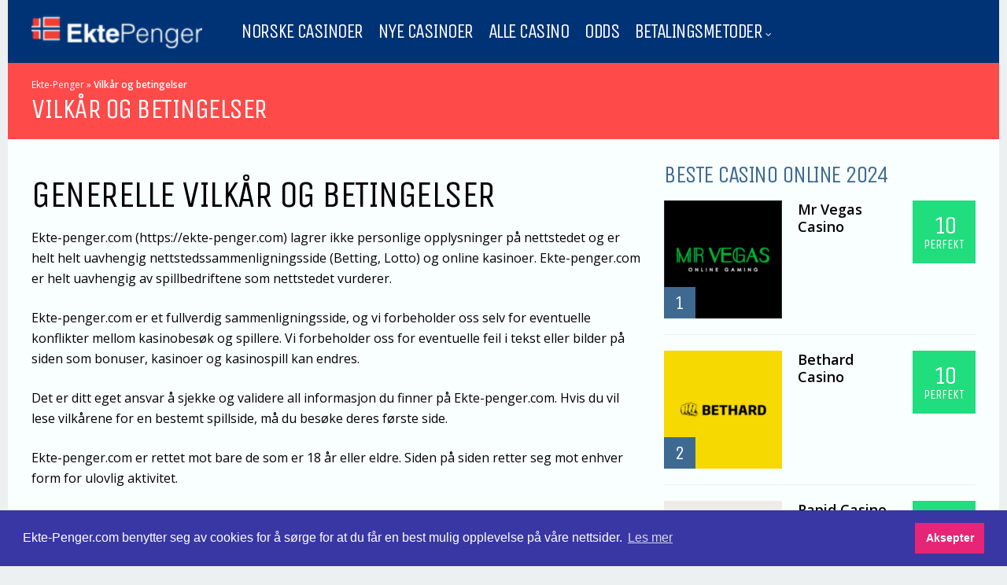

--- FILE ---
content_type: application/javascript
request_url: https://ekte-penger.com/wp-content/themes/huber/lib/scripts/ajax-loop.js?ver=f3b34a2f5f15e8b0872cce6caab5ee4e
body_size: 2879
content:
jQuery( function( $ ) {
	
	/*--------------------------------------------------------------
	Default values
	--------------------------------------------------------------*/

	var cats_filtered = 0;
	var templates_filtered = 0;
	var orderby_filtered = 0;
	var tab_cat_filtered = 0;
	var pagenumber = 1;
	
	
	/*--------------------------------------------------------------
	Get current value
	--------------------------------------------------------------*/

	function gpCurrentValue( parent ) {
		cats_filtered = parent.find( 'select[name="gp-filter-cats"]' ).attr( 'value' );
		if ( parent.find( '.gp-template-type' ).length  > 0 ) {
			templates_filtered = parent.find( '.gp-template-type:checked' ).map( function() {return this.value;} ).get().join( ',' );
		}	
		orderby_filtered = parent.find( 'select[name="gp-filter-orderby"]' ).attr( 'value' );
		pagenumber = 1;
	}
		
			   			
	/*--------------------------------------------------------------
	Load posts
	--------------------------------------------------------------*/
	
	function gpLoadPosts( element ) { 	

		var ajaxLoop = element.find( '.gp-ajax-loop' );	
		var filterWrapper = element.find( '.gp-filter-wrapper' );

		// Ajax query
		$.ajax({
			type: 'GET',
			data: {
				action: 'ghostpool_ajax_loop_action',
				ghostpool_ajax_loop_nonce: ghostpool_ajax_loop.nonce,
				querystring: ghostpool_ajax_loop.querystring,			
				cats_filtered: cats_filtered,
				templates_filtered: templates_filtered,
				orderby_filtered: orderby_filtered,
				tab_cat_filtered: tab_cat_filtered,
				pagenumber: pagenumber,			
				type: element.data('type'),
				postid: element.data('postid'),
				cats: element.data('cats'),
				hubfields: element.data('hubfields'),
				pageids: element.data('pageids'),
				posttypes: element.data('posttypes'),
				postassociation: element.data('postassociation'),
				ranking: element.data('ranking'),
				format: element.data('format'),
				templates: element.data('templates'),
				orderby: element.data('orderby'),
				releasedatefrom: element.data('releasedatefrom'),
				releasedateto: element.data('releasedateto'),
				perpage: element.data('perpage'),
				offset: element.data('offset'),
				imagesizestandard: element.data('imagesizestandard'),
				imagesizehub: element.data('imagesizehub'),
				imagesizereview: element.data('imagesizereview'),
				imagesizepreview: element.data('imagesizepreview'),
				contentdisplay: element.data('contentdisplay'),
				excerptlength: element.data('excerptlength'),
				metareleasedate: element.data('metareleasedate'),
				metaauthor: element.data('metaauthor'),
				metadate: element.data('metadate'),
				metacommentcount: element.data('metacommentcount'),
				metaviews: element.data('metaviews'),
				metalikes: element.data('metalikes'),
				metafollowers: element.data('metafollowers'),
				metacats: element.data('metacats'),
				metatags: element.data('metatags'),
				metahubfields: element.data('metahubfields'),
				metasiterating: element.data('metasiterating'),
				metauserrating: element.data('metauserrating'),
				readmorelink: element.data('readmorelink'),
				pagearrows: element.data('pagearrows'),
				pagination: element.data('pagination'),
				largeexcerptlength: element.data('largeexcerptlength'),
				smallexcerptlength: element.data('smallexcerptlength'),
				largemetareleasedate: element.data('largemetreleasedate'),
				smallmetareleasedate: element.data('smallmetreleasedate'),
				largemetaauthor: element.data('largemetaauthor'),
				smallmetaauthor: element.data('smallmetaauthor'),
				largemetadate: element.data('largemetadate'),
				smallmetadate: element.data('smallmetadate'),
				largemetacommentcount: element.data('largemetacommentcount'),
				smallmetacommentcount: element.data('smallmetacommentcount'),
				largemetaviews: element.data('largemetaviews'),
				smallmetaviews: element.data('smallmetaviews'),
				largemetalikes: element.data('largemetalikes'),
				smallmetalikes: element.data('smallmetalikes'),
				largemetafollowers: element.data('largemetafollowers'),
				smallmetafollowers: element.data('smallmetafollowers'),
				largemetacats: element.data('largemetacats'),
				smallmetacats: element.data('smallmetacats'),
				largemetatags: element.data('largemetatags'),
				smallmetatags: element.data('smallmetatags'),
				largemetahubfields: element.data('largemetahubfields'),
				smallmetahubfields: element.data('smallmetahubfields'),
				largemetasiterating: element.data('largemetasiterating'),
				smallmetasiterating: element.data('smallmetasiterating'),
				largemetauserating: element.data('largemetauserrating'),
				smallmetauserrating: element.data('smallmetauserrating'),
				largereadmorelink: element.data('largereadmorelink'),
				smallreadmorelink: element.data('smallreadmorelink'),
				release_date: element.data('release_date'),		
				release_date_from: element.data('release_date_from'),	
				release_date_to: element.data('release_date_to')	
			},
			dataType: 'html',
			url: ghostpool_ajax_loop.ajaxurl,
			success: function( data ) {	

				$( 'section:last-child .gp-post-image' ).promise().done( function() {
					ajaxLoop.html( data ).removeClass( 'gp-filter-loading' ).find( 'section' ).fadeIn();
					element.find( '.gp-standard-pagination' ).hide();
				});

				// Needed for blog masonry positioning of page numbers
				ajaxLoop.after( $( '.gp-blog-masonry .gp-ajax-pagination.gp-pagination-numbers' ) );
				$( '.gp-blog-masonry .gp-ajax-pagination.gp-pagination-numbers:not(:first)' ).remove();

				// If clicking ajax pagination numbers
				element.find( '.gp-ajax-pagination.gp-pagination-numbers a' ).click( function() {
					
					if ( $( this ).hasClass( 'page-numbers' ) ) {
						var parentElement = $( this ).parent().parent().parent().parent().parent().parent();
					} else {
						var parentElement = $( this ).parent().parent().parent().parent();	
					}		
					gpCurrentValue( parentElement );
					
					// Get page numbers from page links
					var ajaxPagination = $( this );	
						
					if ( ajaxPagination.hasClass( 'prev' ) ) {
						var pagelink = ajaxPagination.attr( 'href' );
						if ( pagelink.match( 'pagenumber=2' ) ) {
							pagenumber = 1;
						} else {
							var prev = pagelink.match(/\d+/);
							pagenumber = prev[0];
						}	
					} else if ( ajaxPagination.hasClass( 'next' ) ) {
						var next = ajaxPagination.attr( 'href' ).match(/\d+/);
						pagenumber = next[0];
					} else {
						pagenumber = ajaxPagination.text();
					}
					
					gpLoadPosts( element );

					if ( ! element.is( '.gp-vc-element' ) ) {
						$( 'html, body' ).animate({ scrollTop : 0 }, 0);
					} else {
						$( 'html, body' ).animate({ scrollTop: ( parentElement.offset().top - 200 ) }, 0);
					}
					
					return false;
				});
				
				// If clicking ajax pagination arrows
				element.find( '.gp-ajax-pagination.gp-pagination-arrows a' ).click( function() {
					
					if ( $( this ).hasClass( 'page-numbers' ) ) {
						var parentElement = $( this ).parent().parent().parent().parent().parent().parent();
					} else {
						var parentElement = $( this ).parent().parent().parent().parent();	
					}		
					gpCurrentValue( parentElement );
					
					// Get page numbers from page links
					var ajaxPagination = $( this );	
					
					pagenumber = ajaxPagination.data( 'pagelink' );	
					
					gpLoadPosts( element );

					if ( ! element.is( '.gp-vc-element' ) ) {
						$( 'html, body' ).animate({ scrollTop : 0 }, 0);
					} else {
						$( 'html, body' ).animate({ scrollTop: ( parentElement.offset().top - 200 ) }, 0);
					}
					
					return false;
				});			
				
				// Load WordPress media players	
				if ( element.find( '.wp-audio-shortcode' ).length > 0 ) {
					element.find( '.wp-audio-shortcode' ).mediaelementplayer({
						alwaysShowControls: true
					});
				}
				if ( element.find( '.wp-video-shortcode' ).length > 0 ) {		
					element.find( '.wp-video-shortcode' ).mediaelementplayer({
						alwaysShowControls: true
					});
				}
				
			},
			error: function( jqXHR, textStatus, errorThrown ) {
				//alert( jqXHR + " :: " + textStatus + " :: " + errorThrown );
			}
		});	

		// Add loading class
		ajaxLoop.addClass( 'gp-filter-loading' );
					
		return false;
		
	}	
	
	
	/*--------------------------------------------------------------
	Filter options
	--------------------------------------------------------------*/
		
	// If selecting category filter	
	$( 'select[name="gp-filter-cats"]' ).change( function() {
		var filterCats = $( this );
		var parentElement = filterCats.parent().parent().parent();
		gpCurrentValue( parentElement );
		cats_filtered = filterCats.attr( 'value' );	
		gpLoadPosts( parentElement );		
	});
						
	// If selecting orderby filter		
	$( 'select[name="gp-filter-orderby"]' ).change( function() {
		var filterOrderby = $( this );
		var parentElement = filterOrderby.parent().parent().parent();
		gpCurrentValue( parentElement );
		orderby_filtered = filterOrderby.attr( 'value' );
		gpLoadPosts( parentElement );
	});

	// Post types
	/*REMOVE$( 'input[name="post_types[]"]' ).change( function() {
		var filterPostTypes = $( this );
		var parentElement = filterPostTypes.parent().parent();
		gpCurrentValue( parentElement );	
		posttypes_filtered = $( '.gp-post-type:checked' ).map( function() {return this.value;} ).get().join( ',' );
		//console.log( templates_filtered );
		gpLoadPosts( parentElement );			
	});*/
		
	// Template types
	$( 'input[name="templates[]"]' ).change( function() {
		var filterTemplates = $( this );
		var parentElement = filterTemplates.parent().parent().parent().parent();
		gpCurrentValue( parentElement );	
		templates_filtered = $( '.gp-template-type:checked' ).map( function() {return this.value;} ).get().join( ',' );
		gpLoadPosts( parentElement );			
	});
		
	// If clicking menu categories
	$( '.gp-menu-tabs:not(.gp-mobile-menu-tabs) li' ).hover( function() {
		var filterMenuCats = $( this );
		var parentElement = filterMenuCats.parent().parent();
		gpCurrentValue( parentElement );
		tab_cat_filtered = filterMenuCats.attr( 'id' );
		$( 'li.gp-selected' ).removeClass( 'gp-selected' );
		filterMenuCats.addClass( 'gp-selected' );	
		gpLoadPosts( parentElement );
	}, function() {
  	});
	$( '.gp-menu-tabs.gp-mobile-menu-tabs li' ).click( function() {
		var filterMenuCats = $( this );
		var parentElement = filterMenuCats.parent().parent();
		gpCurrentValue( parentElement );
		tab_cat_filtered = filterMenuCats.attr( 'id' );
		$( 'li.gp-selected' ).removeClass( 'gp-selected' );
		filterMenuCats.addClass( 'gp-selected' );	
		gpLoadPosts( parentElement );	
		return false;	
	});

	// If clicking original pagination (numbers)
	$( '#gp-content-wrapper .gp-ajax-loop .gp-pagination ul.page-numbers a' ).click( function() {
		// Get page numbers from page links
		var filterPagination = $( this );
		var parentElement = filterPagination.parent().parent().parent().parent().parent();
		gpCurrentValue( parentElement );
		if ( filterPagination.hasClass( 'prev' ) ) {
			var prev = filterPagination.attr('href').match(/(\d+)\D*$/);
			pagenumber = prev[0];
		} else if ( filterPagination.hasClass( 'next' ) ) {
			var next = filterPagination.attr( 'href' ).match(/(\d+)\D*$/);
			pagenumber = next[0];
		} else {
			pagenumber = filterPagination.text();
		}
		gpLoadPosts( parentElement );
		if ( ! parentElement.hasClass( 'gp-vc-element' ) ) {
			$( 'html, body' ).animate({ scrollTop : 0 }, 0);
		} else {
			$( 'html, body' ).animate({ scrollTop: ( parentElement.offset().top - 200 ) }, 0);
		}
		return false;
	});	

	// If clicking original pagination (arrows)
	$( '#gp-content-wrapper .gp-pagination-arrows a' ).click( function() {
		var filterPagination = $( this );
		var parentElement = filterPagination.parent().parent().parent();
		gpCurrentValue( parentElement );
		pagenumber = filterPagination.data( 'pagelink' );
		gpLoadPosts( parentElement );
		return false;
	});

	// If clicking original menu pagination
	$( '.gp-nav .gp-ajax-loop .gp-pagination-arrows a' ).click( function() {
		cats_filtered = 0;
		orderby_filtered = 0;
		var filterPagination = $( this );
		var parentElement = filterPagination.parent().parent().parent();
		pagenumber = filterPagination.data( 'pagelink' );
		gpLoadPosts( parentElement );
		return false;
	});


	/*--------------------------------------------------------------
	Load scripts within ajax
	--------------------------------------------------------------*/
	
	$( document ).ajaxComplete( function( e, xhr, settings ) {
			
		// Load Isotope
		if ( $( '.gp-blog-wrapper' ).hasClass( 'gp-blog-masonry' ) ) {
		
			var container = $( '.gp-blog-masonry .gp-section-loop-inner' ),
				element = container;

			// Destroy previous isotope
			container.isotope( 'destroy' );
			container.css( 'opacity', 0 );

			if ( container.find( 'img' ).length == 0 ) {
				element = $( '<img />' );
			}	

			imagesLoaded( element, function( instance ) {

				container.isotope({
					itemSelector: 'section',
					percentPosition: true,
					masonry: {
						columnWidth: container.find( 'section' )[0],
						gutter: '.gp-gutter-size'
					}
				});

				container.animate( { 'opacity': 1 }, 1300 );
				$( '.gp-pagination' ).animate( { 'opacity': 1 }, 1300 );
				$( '.gp-load-more' ).animate( { 'opacity': 1 }, 1300 );
				
			});
			
		}	
				
		// Load Advanced Responsive Video Embedder
		var arve_iframe_btns = document.getElementsByClassName( 'arve-iframe-btn' );

		for ( var i=0; i < arve_iframe_btns.length; i++ ) {

			arve_iframe_btns[i].onclick = function() {

				var target = document.getElementById( this.getAttribute( 'data-target' ) );
				target.setAttribute( 'src', target.getAttribute( 'data-src' ) );
				target.className = 'arve-inner';
				this.parentNode.removeChild( this );
			};
		};
		
		// Get height of first image
		$( '.gp-ajax-loop .flex-viewport' ).each( function() {
			var firstImageHeight = $( this ).find( 'ul.slides li:first-child img' ).css( 'height' );
			$( this ).css( 'height', firstImageHeight );
		});
  		
  		// Gallery category post slider
		$( '.gp-blog-wrapper:not(.gp-blog-masonry) .gp-post-format-gallery-slider, .gp-showcase-wrapper .gp-post-format-gallery-slider' ).flexslider( { 
			animation: 'fade',
			slideshowSpeed: 9999999,
			animationSpeed: 600,
			directionNav: true,			
			controlNav: false,			
			pauseOnAction: true, 
			pauseOnHover: false,
			prevText: '',
			nextText: '',
			smoothHeight: true
		});

		$( '.gp-blog-masonry .gp-post-format-gallery-slider' ).flexslider( { 
			animation: 'fade',
			slideshowSpeed: 9999999,
			animationSpeed: 600,
			directionNav: true,			
			controlNav: false,			
			pauseOnAction: true, 
			pauseOnHover: false,
			prevText: '',
			nextText: ''
		});
							
	}); 

});